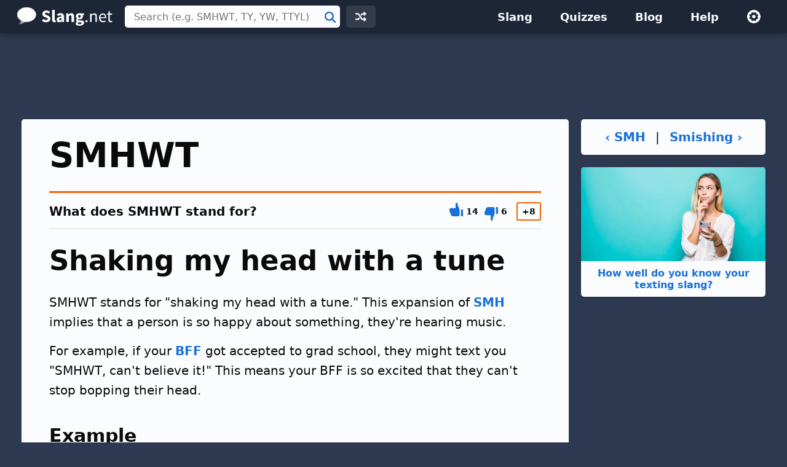

--- FILE ---
content_type: text/html; charset=UTF-8
request_url: https://slang.net/meaning/smhwt
body_size: 4287
content:
<!doctype html>
<html lang="en">
<head>
<title>SMHWT - What does SMHWT stand for?</title>
<link rel="canonical" href="https://slang.net/meaning/smhwt">
<meta name="description" content="SMHWT stands for &quot;Shaking my head with a tune.&quot; See an example of how people use it.">
<meta name="robots" content="all">
<meta name="viewport" content="width=device-width, initial-scale=1">
<meta name="apple-itunes-app" content="app-id=410672593, affiliate-data=11l68F">
<meta charset="utf-8">
<link rel="preconnect" href="https://www.google-analytics.com">
<link rel="preconnect" href="https://www.googletagservices.com">
<link rel="stylesheet" href="https://slang.net/css/sl.css" media="screen, print">
<link rel="icon" href="/svg/favicon.svg">
<script>window.dataLayer=window.dataLayer||[];function gtag(){dataLayer.push(arguments)}gtag('consent','default',{'ad_storage':'granted','ad_user_data':'granted','ad_personalization':'granted','analytics_storage':'granted'});gtag('consent','default',{'ad_storage':'denied','ad_user_data':'denied','ad_personalization':'denied','region':["NO","DE","FI","BE","PT","BG","DK","LT","LU","LV","HR","FR","HU","SE","SI","MC","SK","MF","SM","YT","IE","GF","EE","MQ","MT","GP","IS","GR","IT","ES","AT","RE","CY","CZ","AX","PL","RO","LI","NL"]})</script>
<script async src="https://www.googletagmanager.com/gtag/js?id=G-NMM4HF64WM"></script>
<script>function gtag(){dataLayer.push(arguments)}window.dataLayer=window.dataLayer||[],gtag("js",new Date),gtag("config","G-NMM4HF64WM");</script>
<script async src="https://pagead2.googlesyndication.com/pagead/js/adsbygoogle.js?client=ca-pub-0087137714961591" crossorigin="anonymous"></script>
<script>for(var ca=document.cookie.split("; "),i=0;i<ca.length;i++){var c=ca[i];if(-1!=c.indexOf("si_theme=")){var theme=c.substring(9,c.length),html=document.getElementsByTagName("html")[0];html.classList.add("theme-"+theme),USERTHEME=theme;}else-1!=c.indexOf("si_size=")&&(USERSIZE=c.substring(8,c.length))}var cvJS,ua=navigator.userAgent;(-1<ua.indexOf("MSIE")||-1<ua.indexOf("Trident"))&&((cvJS=document.createElement("script")).src="/js/css_vars.js",cvJS.setAttribute("onload","cssVars()"),document.head.appendChild(cvJS));</script>
<script type="application/ld+json">
{"@context":"http://schema.org","@type":"DefinedTerm","name":"SMHWT","alternateName":"Shaking my head with a tune","description":"SMHWT stands for \"shaking my head with a tune.\" This expansion of SMH implies that a person is so happy about something, they're hearing music.","image":"https://slang.net/img/slang/md/smhwt_4296.png","url":"https://slang.net/meaning/smhwt"}
</script>
</head>
<body>
<div id="full">
<header id="siteheader">
<div class="content">
<a href="#main" class="visuallyhidden">Skip to main content</a>
<a href="/" class="logo">
<img src="/svg/slang.svg" alt="Slang.net" width="155" height="30">
</a>
<div class="siteheader-middle">
<div class="searchwrapper collapsed">
<form id="search" class="search" action="/search" method="post">
<div class='autocomplete' role='combobox' aria-expanded='false' aria-owns='autocomplete-results'>
<input type="text" id="term" name="term" placeholder="Search (e.g. SMHWT, TY, YW, TTYL)" aria-label="Search (e.g. SMHWT, TY, YW, TTYL)" autocomplete="off" class='autocomplete-input term' aria-autocomplete='both' aria-controls='autocomplete-results'>
<button id="searchsubmit" class="searchsubmit"><span class="visuallyhidden">Search</span></button>
</div>
<ul id='autocomplete-results' class='autocomplete-results hidden' aria-label='Search'>
</ul>
</form>
</div>
<a href="/random" class="headerbutton random" id="random"><img src="/svg/random.svg" alt="random" width="18" height="18"></a>
<button id="searchtoggle"><img src="/svg/search-white.svg" alt="search" width="18" height="18"></button>
</div>
<div class="siteheader-right">
<button id="menuopen"><img src="/svg/menu.svg" alt="open menu"></button>
<nav id="sitemenu" class="collapsed">
<button id="menuclose"><img src="/svg/close.svg" alt="close menu"></button>
<ul>
<li><a href="/browse/">Slang</a></li>
<li><a href="/quiz/">Quizzes</a></li>
<li><a href="/blog/">Blog</a></li>
<li><a href="/help/">Help</a></li>
<li class="mobile"><a href="/random">Random Term</a></li>
<li class="settings">
<button id="settings"><img src="/svg/settings.svg" alt="settings" width="24" height="24"></button>
<div class="settingsmenu">
<fieldset>
<legend>Theme</legend>
<input id="theme-default" value="default" type="radio" name="theme"  checked>
<label for="theme-default">Light</label>
<input id="theme-dark" value="dark" type="radio" name="theme" >
<label for="theme-dark">Dark</label>
<input id="theme-hc" value="hc" type="radio" name="theme" >
<label for="theme-hc">High Contrast</label>
</fieldset>
<div class="fontsizewrapper"><label for="fontsize">Font Size<input type="range" id="fontsize" name="fontsize" min="14" max="26" step="2" value="20"></label><span class="currentsize">20</span></div>
<button id="resetsettings">Reset</button>
</div>
</li>
</ul>
</nav>
</div>
</div>
</header>
<main>
<div class="adTopLB">
<ins class="adsbygoogle" style="display:block;max-width:970px;width:100%;height:100px" data-ad-client="ca-pub-0087137714961591" data-ad-slot="4686702401" data-full-width-responsive="true"></ins>
<script>(adsbygoogle = window.adsbygoogle || []).push({});</script>
</div>
<div id="main" class="slang">
<div id="left">
<article>
<div class="slangTop">
<header class="slangHeader card">
<h1>SMHWT</h1>
</header>
<section id="shaking_my_head_with_a_tune" class="slangmeaning card hasheader hasfooter" data-acronymid="4296">
<div class="slangInfo_body">
<header class="cardheader">
<span class="box-label"><span class="mquestion">What does SMHWT stand for?</span></span>
<div class="votes hidden">
<button class="meaning-vote upvote">
<svg xmlns="http://www.w3.org/2000/svg" viewBox="0 0 20 20" aria-label="thumbs up"><path d="M11 0h1v3l3 7v8a2 2 0 0 1-2 2H5c-1.1 0-2.31-.84-2.7-1.88L0 12v-2a2 2 0 0 1 2-2h7V2a2 2 0 0 1 2-2zm6 10h3v10h-3V10z"/></svg></button>
<span class="meaning-vote-count meaning-upvotes"></span>
<button class="meaning-vote downvote">
<svg xmlns="http://www.w3.org/2000/svg" viewBox="0 0 20 20" aria-label="thumbs down"><path d="M11 20a2 2 0 0 1-2-2v-6H2a2 2 0 0 1-2-2V8l2.3-6.12A3.11 3.11 0 0 1 5 0h8a2 2 0 0 1 2 2v8l-3 7v3h-1zm6-10V0h3v10h-3z"/></svg></button>
<span class="meaning-vote-count meaning-downvotes"></span>
<div class="net-rating"><span class="meaning-rating"></span></div>
</div>
</header>
<div class="meaning">
<div class="title"><h2 class="heading">Shaking my head with a tune</h2>
</div>
</div>
<div class="comments slang-section"><p>SMHWT stands for "shaking my head with a tune." This expansion of <a href="/meaning/smh">SMH</a> implies that a person is so happy about something, they're hearing music.</p>
<p>For example, if your <a href="/meaning/bff">BFF</a> got accepted to grad school, they might text you "SMHWT, can't believe it!" This means your BFF is so excited that they can't stop bopping their head.</p></div>
<h3 class="heading">Example</h3>
<div class="example slang-section"><div class="ex">I talked to that cute girl after class again 2day, smhwt </div>
<div class="exbr"></div><div class="ex">Must have gone well then!</div>
<div class="exbr"></div></div><div class="images slang-section">
<figure>
<img src="https://slang.net/img/slang/xl/smhwt_4296.png" alt="SMHWT stands for &amp;quot;shaking my head with a tune&amp;quot;" srcset="/img/slang/xl/smhwt_4296.png 2x" width="800" height="425">
<figcaption class="caption">SMHWT stands for &quot;shaking my head with a tune&quot;</figcaption>
</figure>
</div>
<h3 class="heading rslang">Related Slang</h3>
<div class="related slang-section">
<table class="listtable related">
<tr><td><b><a href="/meaning/smh">SMH</a></b></td><td>Shaking my head</td></tr>
<tr><td><b><a href="/meaning/smfh">SMFH</a></b></td><td>Shaking my flippin' head</td></tr>
<tr><td><b><a href="/meaning/lmho">LMHO</a></b></td><td>Laughing my head off</td></tr>
<tr><td><b><a href="/meaning/l2m">L2M</a></b></td><td>Listening to music</td></tr>
<tr><td><b><a href="/meaning/aas">AAS</a></b></td><td>Alive and smiling</td></tr>
<tr><td><b><a href="/meaning/alg">ALG</a></b></td><td>Ain't life grand</td></tr>
<tr><td><b><a href="/meaning/alw">ALW</a></b></td><td>Ain't life wonderful</td></tr>
<tr><td><b><a href="/meaning/ymmd">YMMD</a></b></td><td>You made my day</td></tr>
</table>
</div>
<div class="adBotLB">
<ins class="adsbygoogle" style="display:block;max-width:800px;width:100%;height:100px" data-ad-client="ca-pub-0087137714961591" data-ad-slot="8698099606"></ins>
<script>(adsbygoogle = window.adsbygoogle || []).push({});</script>
</div>
<h3 class="heading">Categories</h3>
<div class="usage slang-section">
<div class="cat"><a class="btnprimary" href="/terms/online_chat">Online Chat</a></div><div class="cat"><a class="btnprimary" href="/terms/text_messaging">Text Messaging</a></div></div>
<footer class="smfooter">
<div class="upDate">Updated December 13, 2023</div>
<div class="share"><button class="hidden"><svg fill="#000000" xmlns="http://www.w3.org/2000/svg"  viewBox="0 0 24 24" width="24px" height="24px"><path d="M 15.990234 1.9902344 A 1.0001 1.0001 0 0 0 15.292969 3.7070312 L 17.585938 6 L 17 6 C 10.936593 6 6 10.936593 6 17 A 1.0001 1.0001 0 1 0 8 17 C 8 12.017407 12.017407 8 17 8 L 17.585938 8 L 15.292969 10.292969 A 1.0001 1.0001 0 1 0 16.707031 11.707031 L 20.707031 7.7070312 A 1.0001 1.0001 0 0 0 20.707031 6.2929688 L 16.707031 2.2929688 A 1.0001 1.0001 0 0 0 15.990234 1.9902344 z M 2.984375 7.9863281 A 1.0001 1.0001 0 0 0 2 9 L 2 19 C 2 20.64497 3.3550302 22 5 22 L 19 22 C 20.64497 22 22 20.64497 22 19 L 22 18 A 1.0001 1.0001 0 1 0 20 18 L 20 19 C 20 19.56503 19.56503 20 19 20 L 5 20 C 4.4349698 20 4 19.56503 4 19 L 4 9 A 1.0001 1.0001 0 0 0 2.984375 7.9863281 z"/></svg><span>Share</span></button></div>
</footer>
</div>
</section>
</div>
</article>
<div class="slangit card">
<h2 class="heading">SMHWT definition by Slang.net - The Slang Dictionary</h2>
<p>This page explains what the acronym "SMHWT" means.  The definition, example, and related terms listed above have been manually compiled and written by the Slang.net team.</p>
<p>We are continually updating our database with new slang terms, acronyms, and abbreviations.  Want to suggest a new term or an update to this page? <a href="/contact?form=add">Let us know!</a></p>
</div>
</div>
<div id="right">
<div class="prevnext">
<a href="/meaning/smh">‹&nbsp;SMH</a>
<span>&nbsp;|&nbsp;</span>
<a href="/meaning/smishing">Smishing&nbsp;›</a>
</div>
<a class="quizLink" href="/quiz/know_your_texting_slang"><img src="https://slang.net/img/quiz/texting_girl_thumb_2x.jpg" alt="girl on phone">How well do you know your texting&nbsp;slang?</a>
<div class="adRightSky">
<ins class="adsbygoogle abgss" style="display:block" data-ad-client="ca-pub-0087137714961591" data-ad-slot="8558498803"></ins>
<script>(adsbygoogle = window.adsbygoogle || []).push({});</script>
</div>
</div>
</div>
</main>
<footer id="sitefooter"><a href="https://sharpened.com/" target="_blank" rel="noopener"><span class="copyright">&copy; 2026 Sharpened Productions</span></a> &nbsp;|&nbsp; <a href="/terms">Terms of Use</a> &nbsp;|&nbsp; <a href="/privacy">Privacy Policy</a> &nbsp;|&nbsp; <a href="javascript:googlefc.callbackQueue.push(googlefc.showRevocationMessage)">Privacy and Cookie Settings</a> &nbsp;|&nbsp; <a href="/about">About</a> &nbsp;|&nbsp; <a href="/contact">Contact</a></footer>
</div>
<script defer src="https://slang.net/js/sl.js"></script>
<script async src="https://fundingchoicesmessages.google.com/i/pub-0087137714961591?ers=1" nonce="WQeQmShICpf9rYcBWE6D9w"></script><script nonce="WQeQmShICpf9rYcBWE6D9w">(function() {function signalGooglefcPresent() {if (!window.frames['googlefcPresent']) {if (document.body) {const iframe = document.createElement('iframe'); iframe.style = 'width: 0; height: 0; border: none; z-index: -1000; left: -1000px; top: -1000px;'; iframe.style.display = 'none'; iframe.name = 'googlefcPresent'; document.body.appendChild(iframe);} else {setTimeout(signalGooglefcPresent, 0);}}}signalGooglefcPresent();})();</script>
<script>
T = "SMHWT";
C = "8aa676c61b8aa6ce54207fa66b84d094";
</script>
<script>
TYPE = "s";
extArr = new Array();
extArr[0] = 4296; 
</script>
</body>
</html>

--- FILE ---
content_type: text/html; charset=UTF-8
request_url: https://slang.net/lib/urs_scripts-slang.php
body_size: -381
content:
{"4296":{"slangID":4296,"upVoteCount":"14","downVoteCount":"6","rating":8}}

--- FILE ---
content_type: text/html; charset=utf-8
request_url: https://www.google.com/recaptcha/api2/aframe
body_size: 268
content:
<!DOCTYPE HTML><html><head><meta http-equiv="content-type" content="text/html; charset=UTF-8"></head><body><script nonce="ejyoicRVSzF1ABagM3IB6Q">/** Anti-fraud and anti-abuse applications only. See google.com/recaptcha */ try{var clients={'sodar':'https://pagead2.googlesyndication.com/pagead/sodar?'};window.addEventListener("message",function(a){try{if(a.source===window.parent){var b=JSON.parse(a.data);var c=clients[b['id']];if(c){var d=document.createElement('img');d.src=c+b['params']+'&rc='+(localStorage.getItem("rc::a")?sessionStorage.getItem("rc::b"):"");window.document.body.appendChild(d);sessionStorage.setItem("rc::e",parseInt(sessionStorage.getItem("rc::e")||0)+1);localStorage.setItem("rc::h",'1769606575837');}}}catch(b){}});window.parent.postMessage("_grecaptcha_ready", "*");}catch(b){}</script></body></html>

--- FILE ---
content_type: application/javascript; charset=utf-8
request_url: https://fundingchoicesmessages.google.com/f/AGSKWxWOOWRvBSRX4G54nTYcY7vyiTAHW5Zccx_Lgcl7G1VQMhV_-I2UM5A_OtxupI77u3hhyZh6nURiemCeIjoHP0G8h5BXZ1CzzhUOl3ovdLe0PhRaH5l14ytag5hHDkcTKbX1H5CG9HWiPE3fVkrVp8ZEbAdjbsfRI9hEGwroTjVpH1HwrrpdRqrJlS0M/_-adhere2./adw1./advert./dfp/async./inline_ad_
body_size: -1285
content:
window['23c27b56-d2c2-462f-bbea-25b91c4ff693'] = true;